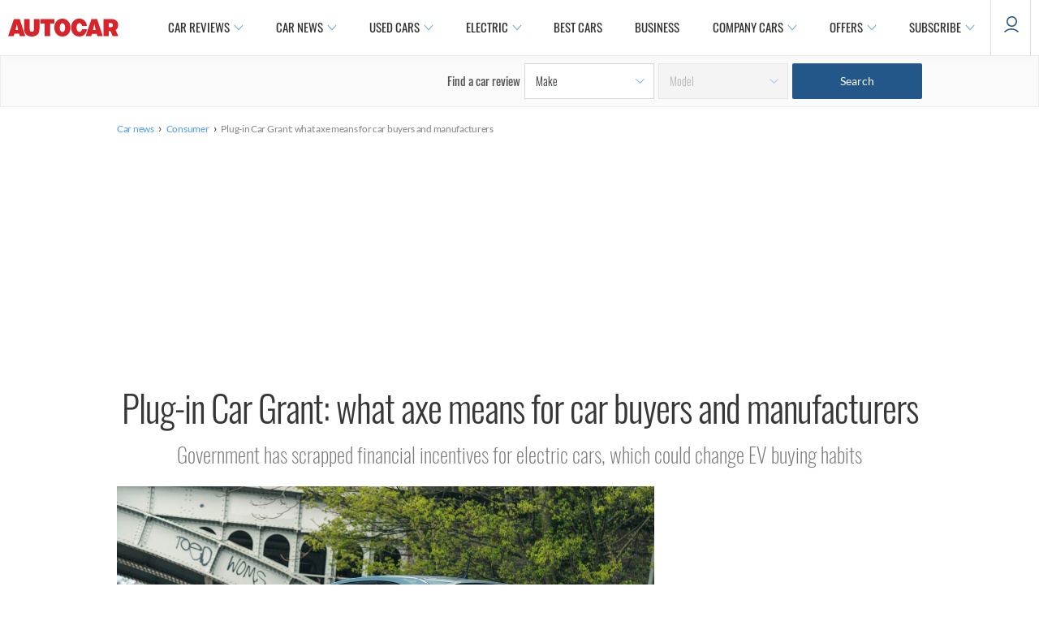

--- FILE ---
content_type: image/svg+xml
request_url: https://www.autocar.co.uk/sites/autocar.co.uk/modules/custom/autocar_footer/images/youtube.svg
body_size: 1070
content:
<?xml version="1.0" encoding="utf-8"?>
<!-- Generator: Adobe Illustrator 18.1.1, SVG Export Plug-In . SVG Version: 6.00 Build 0)  -->
<svg version="1.1" id="youtube" xmlns="http://www.w3.org/2000/svg" xmlns:xlink="http://www.w3.org/1999/xlink" x="0px" y="0px"
	 viewBox="0 0 100 37.6" enable-background="new 0 0 100 37.6" xml:space="preserve">
<title>icons/system/basic/arrow-down/black</title>
<desc>Created with Sketch.</desc>
<g>
	<path d="M20,10.3c-1.7,0-3.1,0.4-4.1,1.3c-1,0.8-1.5,2-1.5,3.4v9.5c0,1.6,0.5,2.8,1.5,3.7c1,0.9,2.3,1.4,3.9,1.4c1.7,0,3-0.4,4-1.3
		c1-0.9,1.4-2.1,1.4-3.7v-9.5c0-1.4-0.5-2.5-1.5-3.4C22.8,10.7,21.5,10.3,20,10.3z M21.5,24.8c0,0.5-0.1,0.9-0.4,1.2
		c-0.3,0.3-0.7,0.4-1.2,0.4c-0.5,0-0.9-0.1-1.1-0.4c-0.3-0.3-0.4-0.7-0.4-1.2v-10c0-0.4,0.1-0.7,0.4-1c0.3-0.2,0.7-0.4,1.1-0.4
		c0.5,0,0.9,0.1,1.2,0.4c0.3,0.2,0.5,0.6,0.5,1V24.8z"/>
	<polygon points="7.2,14.2 7,14.2 4.2,4.2 0,4.2 5,19.3 5,29.1 9.2,29.1 9.2,18.8 14.1,4.2 9.8,4.2 	"/>
	<path d="M89.7,15.7c-0.5,0-0.9,0.1-1.1,0.5c-0.2,0.3-0.3,0.8-0.3,1.5v1.7h2.9v-1.7c0-0.7-0.1-1.2-0.4-1.5
		C90.5,15.8,90.2,15.7,89.7,15.7z"/>
	<path d="M97.2,2.7C94.5,0,71.5,0,71.5,0c0,0-23,0-25.7,2.7c-2.7,2.7-2.7,16-2.7,16.1c0,0.1,0,13.4,2.7,16.1
		c2.7,2.7,25.7,2.7,25.7,2.7s23-0.1,25.7-2.7c2.7-2.7,2.8-16.1,2.8-16.1C100,18.7,100,5.4,97.2,2.7z M60,10.5h-3.9v19.3h-3.7V10.5
		h-3.9V7.3H60V10.5z M71,29.8h-3.3V28c-0.6,0.7-1.3,1.2-1.9,1.5c-0.7,0.4-1.3,0.5-1.9,0.5c-0.8,0-1.3-0.2-1.7-0.7
		c-0.4-0.5-0.6-1.2-0.6-2.2V13.2h3.3V26c0,0.4,0.1,0.7,0.2,0.9c0.1,0.2,0.4,0.3,0.7,0.3c0.2,0,0.6-0.1,0.9-0.4
		c0.4-0.2,0.7-0.5,1-0.9V13.2H71V29.8z M83,26.4c0,1.2-0.3,2.1-0.8,2.7c-0.5,0.6-1.3,0.9-2.3,0.9c-0.7,0-1.2-0.1-1.7-0.4
		c-0.5-0.2-1-0.6-1.4-1.1v1.3h-3.4V7.3h3.4v7.3c0.5-0.5,0.9-0.9,1.4-1.2c0.5-0.3,1-0.4,1.5-0.4c1.1,0,1.9,0.4,2.4,1.1
		c0.6,0.7,0.8,1.8,0.8,3.1V26.4z M94.5,21.9h-6.3v3.1c0,0.9,0.1,1.5,0.3,1.8c0.2,0.3,0.6,0.5,1.1,0.5c0.5,0,0.9-0.1,1.2-0.4
		c0.2-0.3,0.3-0.9,0.3-1.9v-0.8h3.4v0.9c0,1.7-0.4,3-1.2,3.9c-0.8,0.9-2.1,1.3-3.7,1.3c-1.5,0-2.7-0.5-3.5-1.4
		c-0.9-0.9-1.3-2.2-1.3-3.8v-7.5c0-1.4,0.5-2.6,1.4-3.5c0.9-0.9,2.1-1.4,3.6-1.4c1.5,0,2.7,0.4,3.5,1.3c0.8,0.8,1.2,2.1,1.2,3.6
		V21.9z"/>
	<path d="M78.2,15.6c-0.2,0-0.5,0-0.7,0.2c-0.2,0.1-0.5,0.3-0.7,0.5v10.4c0.3,0.3,0.5,0.5,0.8,0.6c0.3,0.1,0.5,0.2,0.8,0.2
		c0.4,0,0.7-0.1,0.9-0.4c0.2-0.2,0.3-0.6,0.3-1.1v-8.6c0-0.6-0.1-1-0.4-1.3C79,15.8,78.7,15.6,78.2,15.6z"/>
	<path d="M35.2,24.7c-0.3,0.4-0.7,0.7-1.2,1c-0.4,0.3-0.8,0.4-1,0.4c-0.3,0-0.6-0.1-0.8-0.3c-0.2-0.2-0.2-0.5-0.2-0.9V10.8h-3.7
		v15.3c0,1.1,0.2,1.9,0.7,2.5c0.4,0.5,1.1,0.8,2,0.8c0.7,0,1.4-0.2,2.2-0.6c0.7-0.4,1.5-1,2.1-1.7v2H39V10.8h-3.7V24.7z"/>
</g>
</svg>


--- FILE ---
content_type: image/svg+xml
request_url: https://images.cdn.autocar.co.uk/sites/autocar.co.uk/themes/custom/autocar/images/muck_rack.svg
body_size: 855
content:
<svg xmlns="http://www.w3.org/2000/svg" xmlns:xlink="http://www.w3.org/1999/xlink" version="1.1" id="Layer_1" x="0px" y="0px" viewBox="0 1111.4 1440 776.2" enable-background="new 0 1111.4 1440 776.2" xml:space="preserve">
<g>
	<g>
		<polygon fill="#ffffff" points="324.9,1115.7 361.3,1115.7 361.3,1477 266.9,1477 266.9,1305.5 185.4,1382.6 174.2,1382.6     94.4,1305.5 94.4,1477 0,1477 0,1115.7 34.7,1115.7 180.2,1272.6   "/>
	</g>
	<g>
		<path fill="#ffffff" d="M1002.5,1349.7c-9.5,11.3-18.2,20.8-28.6,27.7c-1.7,0.9-2.6,1.7-4.3,2.6c-0.9,0.9-2.6,1.7-3.5,1.7    c-1.7,0.9-4.3,1.7-6.1,2.6c-0.9,0-1.7,0.9-2.6,0.9c-11.3,4.3-22.5,6.9-34.7,6.9c-45.9,0-89.2-32.9-89.2-97c0-65,44.2-97,91-97    c29.5,0,58.9,14.7,75.4,43.3c0,0.9,0.9,0.9,0.9,1.7l73.6-57.2c-34.7-49.4-92.7-74.5-150.8-74.5c-92.7,0-183.7,62.4-183.7,185.4    c0,123.9,88.4,184.5,181.9,184.5c67.6,0,123-30.3,154.2-78.8L1002.5,1349.7z"/>
	</g>
	<polygon fill="#ffffff" points="1301.4,1274.3 1422.7,1130.5 1422.7,1115.7 1388,1115.7 1316.1,1115.7 1190.5,1261.3    1190.5,1115.7 1096,1115.7 1096,1477 1190.5,1477 1190.5,1381.7 1235.5,1332.3 1331.7,1477 1440,1477 1440,1464  "/>
	<g>
		<path fill="#ffffff" d="M400.3,1317.6v-201.9h94.4v201.9c0,52,22.5,77.1,62.4,77.1s62.4-23.4,62.4-74.5v-204.5h94.4V1315    c0,116.1-57.2,167.2-158.6,167.2C455.7,1482.2,400.3,1430.3,400.3,1317.6z"/>
	</g>
	<polygon fill="#ffffff" points="1305.7,1682.4 1431.3,1538.6 1431.3,1523 1393.2,1523 1320.4,1523 1190.5,1669.4 1190.5,1523    1096,1523 1096,1884.3 1190.5,1884.3 1190.5,1789 1237.3,1740.4 1336,1884.3 1440,1884.3 1440,1872.1  "/>
	<g>
		<path fill="#ffffff" d="M1002.5,1756.9c-9.5,11.3-18.2,20.8-28.6,27.7c-1.7,0.9-2.6,1.7-4.3,2.6c-0.9,0.9-2.6,1.7-3.5,1.7    c-1.7,0.9-4.3,1.7-6.1,2.6c-0.9,0-1.7,0.9-2.6,0.9c-11.3,4.3-22.5,6.9-34.7,6.9c-45.9,0-89.2-32.9-89.2-97c0-65,44.2-97,91-97    c29.5,0,58.9,14.7,75.4,43.3c0,0.9,0.9,0.9,0.9,1.7l73.6-57.2c-34.7-50.3-91.8-75.4-149.9-75.4c-92.7,0-183.7,62.4-183.7,185.4    c0,123.9,88.4,184.5,181.9,184.5c67.6,0,123-30.3,154.2-78.8L1002.5,1756.9z"/>
	</g>
	<path fill="#ffffff" d="M276.4,1756.9c35.5-24.3,61.5-65,62.4-106.6c0-64.1-51.1-128.2-138.6-128.2c-53.7-0.9-148.2,0-200.1,0   v362.2h94.4v-111.8h75.4l64.1,111.8h97.9l2.6-15.6L266,1762.1C272.9,1759.5,276.4,1756.9,276.4,1756.9z M195.8,1694.5H94.4v-94.4   h100.5c26.9,0,46.8,23.4,46.8,45.9C241.7,1669.4,221.8,1694.5,195.8,1694.5z"/>
	<path fill="#ffffff" d="M594.4,1523h-76.2L357,1872.1v12.1h97l20.8-43.3h168.1l21.7,43.3h96.2v-12.1L594.4,1523z M504.3,1763.8   l52.9-125.6l52,125.6H504.3z"/>
</g>
</svg>